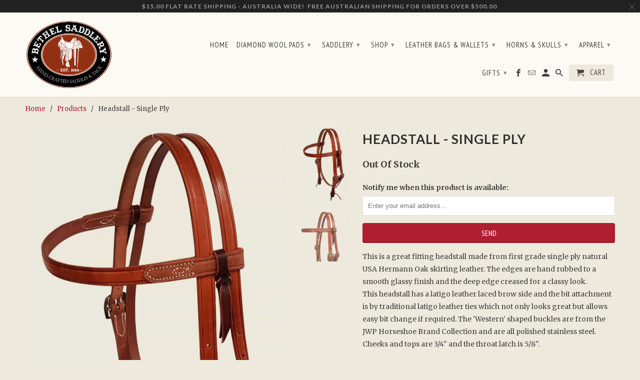

--- FILE ---
content_type: text/html; charset=utf-8
request_url: https://shop.bethelsaddlery.com.au/products/single-ply
body_size: 13827
content:
<!DOCTYPE html>
<!--[if lt IE 7 ]><html class="ie ie6" lang="en"> <![endif]-->
<!--[if IE 7 ]><html class="ie ie7" lang="en"> <![endif]-->
<!--[if IE 8 ]><html class="ie ie8" lang="en"> <![endif]-->
<!--[if IE 9 ]><html class="ie ie9" lang="en"> <![endif]-->
<!--[if (gte IE 10)|!(IE)]><!--><html lang="en"> <!--<![endif]-->
  <head>
    <meta charset="utf-8">
    <meta http-equiv="cleartype" content="on">
    <meta name="robots" content="index,follow">

    
    <title>Headstall - Single Ply - Bethel Saddlery</title>

    
      <meta name="description" content="This is a great fitting headstall made from first grade single ply natural USA Hermann Oak skirting leather. The edges are hand rubbed to a smooth glassy finish and the deep edge creased for a classy look. This headstall has a latigo leather laced brow side and the bit attachment is by traditional latigo leather ties w" />
    

    <!-- Custom Fonts -->
    
      <link href="//fonts.googleapis.com/css?family=.|Lato:light,normal,bold|Lato:light,normal,bold|PT+Sans+Narrow:light,normal,bold|Merriweather:light,normal,bold" rel="stylesheet" type="text/css" />
    

    

<meta name="author" content="Bethel Saddlery">
<meta property="og:url" content="https://shop.bethelsaddlery.com.au/products/single-ply">
<meta property="og:site_name" content="Bethel Saddlery">


  <meta property="og:type" content="product">
  <meta property="og:title" content="Headstall - Single Ply">
  
    <meta property="og:image" content="http://shop.bethelsaddlery.com.au/cdn/shop/products/bethel-saddlery-headstall-single-shaped-bkl-1_56da921e-6e79-482e-b5c8-a104f5b09d9e_600x.jpg?v=1539486963">
    <meta property="og:image:secure_url" content="https://shop.bethelsaddlery.com.au/cdn/shop/products/bethel-saddlery-headstall-single-shaped-bkl-1_56da921e-6e79-482e-b5c8-a104f5b09d9e_600x.jpg?v=1539486963">
    
  
    <meta property="og:image" content="http://shop.bethelsaddlery.com.au/cdn/shop/products/bethel-saddlery-headstall-single-shaped-bkl-2_a9e55072-b191-4d8c-8021-0727396d0484_600x.jpg?v=1539486963">
    <meta property="og:image:secure_url" content="https://shop.bethelsaddlery.com.au/cdn/shop/products/bethel-saddlery-headstall-single-shaped-bkl-2_a9e55072-b191-4d8c-8021-0727396d0484_600x.jpg?v=1539486963">
    
  
  <meta property="og:price:amount" content="230.00">
  <meta property="og:price:currency" content="AUD">


  <meta property="og:description" content="This is a great fitting headstall made from first grade single ply natural USA Hermann Oak skirting leather. The edges are hand rubbed to a smooth glassy finish and the deep edge creased for a classy look. This headstall has a latigo leather laced brow side and the bit attachment is by traditional latigo leather ties w">




<meta name="twitter:card" content="summary">

  <meta name="twitter:title" content="Headstall - Single Ply">
  <meta name="twitter:description" content="This is a great fitting headstall made from first grade single ply natural USA Hermann Oak skirting leather. The edges are hand rubbed to a smooth glassy finish and the deep edge creased for a classy look. This headstall has a latigo leather laced brow side and the bit attachment is by traditional latigo leather ties which not only looks great but allows easy bit change if required. The &#39;Western&#39; shaped buckles are from the JWP Horseshoe Brand Collection and are all polished stainless steel. Cheeks and tops are 3/4&quot; and the throat latch is 5/8&quot;.
 ">
  <meta name="twitter:image" content="https://shop.bethelsaddlery.com.au/cdn/shop/products/bethel-saddlery-headstall-single-shaped-bkl-1_56da921e-6e79-482e-b5c8-a104f5b09d9e_240x.jpg?v=1539486963">
  <meta name="twitter:image:width" content="240">
  <meta name="twitter:image:height" content="240">


    
    

    <!-- Mobile Specific Metas -->
    <meta name="HandheldFriendly" content="True">
    <meta name="MobileOptimized" content="320">
    <meta name="viewport" content="width=device-width,initial-scale=1">
    <meta name="theme-color" content="#ede9dd">

    <!-- Stylesheets for Retina 4.2.1 -->
    <link href="//shop.bethelsaddlery.com.au/cdn/shop/t/4/assets/styles.scss.css?v=132398007809814691571699578195" rel="stylesheet" type="text/css" media="all" />
    <!--[if lte IE 9]>
      <link href="//shop.bethelsaddlery.com.au/cdn/shop/t/4/assets/ie.css?v=16370617434440559491504849736" rel="stylesheet" type="text/css" media="all" />
    <![endif]-->

    
      <link rel="shortcut icon" type="image/x-icon" href="//shop.bethelsaddlery.com.au/cdn/shop/files/favicon-32x32_32x32.png?v=1613681956">
    

    <link rel="canonical" href="https://shop.bethelsaddlery.com.au/products/single-ply" />

    

    <script src="//shop.bethelsaddlery.com.au/cdn/shop/t/4/assets/app.js?v=108495359087964702231542637701" type="text/javascript"></script>
    <script>window.performance && window.performance.mark && window.performance.mark('shopify.content_for_header.start');</script><meta id="shopify-digital-wallet" name="shopify-digital-wallet" content="/23254681/digital_wallets/dialog">
<meta name="shopify-checkout-api-token" content="c6aecbfee1812123541464722dbca0df">
<link rel="alternate" type="application/json+oembed" href="https://shop.bethelsaddlery.com.au/products/single-ply.oembed">
<script async="async" src="/checkouts/internal/preloads.js?locale=en-AU"></script>
<link rel="preconnect" href="https://shop.app" crossorigin="anonymous">
<script async="async" src="https://shop.app/checkouts/internal/preloads.js?locale=en-AU&shop_id=23254681" crossorigin="anonymous"></script>
<script id="apple-pay-shop-capabilities" type="application/json">{"shopId":23254681,"countryCode":"AU","currencyCode":"AUD","merchantCapabilities":["supports3DS"],"merchantId":"gid:\/\/shopify\/Shop\/23254681","merchantName":"Bethel Saddlery","requiredBillingContactFields":["postalAddress","email","phone"],"requiredShippingContactFields":["postalAddress","email","phone"],"shippingType":"shipping","supportedNetworks":["visa","masterCard"],"total":{"type":"pending","label":"Bethel Saddlery","amount":"1.00"},"shopifyPaymentsEnabled":true,"supportsSubscriptions":true}</script>
<script id="shopify-features" type="application/json">{"accessToken":"c6aecbfee1812123541464722dbca0df","betas":["rich-media-storefront-analytics"],"domain":"shop.bethelsaddlery.com.au","predictiveSearch":true,"shopId":23254681,"locale":"en"}</script>
<script>var Shopify = Shopify || {};
Shopify.shop = "bethel-saddlery.myshopify.com";
Shopify.locale = "en";
Shopify.currency = {"active":"AUD","rate":"1.0"};
Shopify.country = "AU";
Shopify.theme = {"name":"Retina","id":1276870684,"schema_name":"Retina","schema_version":"4.2.1","theme_store_id":601,"role":"main"};
Shopify.theme.handle = "null";
Shopify.theme.style = {"id":null,"handle":null};
Shopify.cdnHost = "shop.bethelsaddlery.com.au/cdn";
Shopify.routes = Shopify.routes || {};
Shopify.routes.root = "/";</script>
<script type="module">!function(o){(o.Shopify=o.Shopify||{}).modules=!0}(window);</script>
<script>!function(o){function n(){var o=[];function n(){o.push(Array.prototype.slice.apply(arguments))}return n.q=o,n}var t=o.Shopify=o.Shopify||{};t.loadFeatures=n(),t.autoloadFeatures=n()}(window);</script>
<script>
  window.ShopifyPay = window.ShopifyPay || {};
  window.ShopifyPay.apiHost = "shop.app\/pay";
  window.ShopifyPay.redirectState = null;
</script>
<script id="shop-js-analytics" type="application/json">{"pageType":"product"}</script>
<script defer="defer" async type="module" src="//shop.bethelsaddlery.com.au/cdn/shopifycloud/shop-js/modules/v2/client.init-shop-cart-sync_Bc8-qrdt.en.esm.js"></script>
<script defer="defer" async type="module" src="//shop.bethelsaddlery.com.au/cdn/shopifycloud/shop-js/modules/v2/chunk.common_CmNk3qlo.esm.js"></script>
<script type="module">
  await import("//shop.bethelsaddlery.com.au/cdn/shopifycloud/shop-js/modules/v2/client.init-shop-cart-sync_Bc8-qrdt.en.esm.js");
await import("//shop.bethelsaddlery.com.au/cdn/shopifycloud/shop-js/modules/v2/chunk.common_CmNk3qlo.esm.js");

  window.Shopify.SignInWithShop?.initShopCartSync?.({"fedCMEnabled":true,"windoidEnabled":true});

</script>
<script>
  window.Shopify = window.Shopify || {};
  if (!window.Shopify.featureAssets) window.Shopify.featureAssets = {};
  window.Shopify.featureAssets['shop-js'] = {"shop-cart-sync":["modules/v2/client.shop-cart-sync_DOpY4EW0.en.esm.js","modules/v2/chunk.common_CmNk3qlo.esm.js"],"shop-button":["modules/v2/client.shop-button_CI-s0xGZ.en.esm.js","modules/v2/chunk.common_CmNk3qlo.esm.js"],"init-fed-cm":["modules/v2/client.init-fed-cm_D2vsy40D.en.esm.js","modules/v2/chunk.common_CmNk3qlo.esm.js"],"init-windoid":["modules/v2/client.init-windoid_CXNAd0Cm.en.esm.js","modules/v2/chunk.common_CmNk3qlo.esm.js"],"shop-toast-manager":["modules/v2/client.shop-toast-manager_Cx0C6may.en.esm.js","modules/v2/chunk.common_CmNk3qlo.esm.js"],"shop-cash-offers":["modules/v2/client.shop-cash-offers_CL9Nay2h.en.esm.js","modules/v2/chunk.common_CmNk3qlo.esm.js","modules/v2/chunk.modal_CvhjeixQ.esm.js"],"avatar":["modules/v2/client.avatar_BTnouDA3.en.esm.js"],"init-shop-email-lookup-coordinator":["modules/v2/client.init-shop-email-lookup-coordinator_B9mmbKi4.en.esm.js","modules/v2/chunk.common_CmNk3qlo.esm.js"],"init-shop-cart-sync":["modules/v2/client.init-shop-cart-sync_Bc8-qrdt.en.esm.js","modules/v2/chunk.common_CmNk3qlo.esm.js"],"pay-button":["modules/v2/client.pay-button_Bhm3077V.en.esm.js","modules/v2/chunk.common_CmNk3qlo.esm.js"],"init-customer-accounts-sign-up":["modules/v2/client.init-customer-accounts-sign-up_C7zhr03q.en.esm.js","modules/v2/client.shop-login-button_BbMx65lK.en.esm.js","modules/v2/chunk.common_CmNk3qlo.esm.js","modules/v2/chunk.modal_CvhjeixQ.esm.js"],"init-shop-for-new-customer-accounts":["modules/v2/client.init-shop-for-new-customer-accounts_rLbLSDTe.en.esm.js","modules/v2/client.shop-login-button_BbMx65lK.en.esm.js","modules/v2/chunk.common_CmNk3qlo.esm.js","modules/v2/chunk.modal_CvhjeixQ.esm.js"],"checkout-modal":["modules/v2/client.checkout-modal_Fp9GouFF.en.esm.js","modules/v2/chunk.common_CmNk3qlo.esm.js","modules/v2/chunk.modal_CvhjeixQ.esm.js"],"init-customer-accounts":["modules/v2/client.init-customer-accounts_DkVf8Jdu.en.esm.js","modules/v2/client.shop-login-button_BbMx65lK.en.esm.js","modules/v2/chunk.common_CmNk3qlo.esm.js","modules/v2/chunk.modal_CvhjeixQ.esm.js"],"shop-login-button":["modules/v2/client.shop-login-button_BbMx65lK.en.esm.js","modules/v2/chunk.common_CmNk3qlo.esm.js","modules/v2/chunk.modal_CvhjeixQ.esm.js"],"shop-login":["modules/v2/client.shop-login_B9KWmZaW.en.esm.js","modules/v2/chunk.common_CmNk3qlo.esm.js","modules/v2/chunk.modal_CvhjeixQ.esm.js"],"shop-follow-button":["modules/v2/client.shop-follow-button_B-omSWeu.en.esm.js","modules/v2/chunk.common_CmNk3qlo.esm.js","modules/v2/chunk.modal_CvhjeixQ.esm.js"],"lead-capture":["modules/v2/client.lead-capture_DZQFWrYz.en.esm.js","modules/v2/chunk.common_CmNk3qlo.esm.js","modules/v2/chunk.modal_CvhjeixQ.esm.js"],"payment-terms":["modules/v2/client.payment-terms_Bl_bs7GP.en.esm.js","modules/v2/chunk.common_CmNk3qlo.esm.js","modules/v2/chunk.modal_CvhjeixQ.esm.js"]};
</script>
<script id="__st">var __st={"a":23254681,"offset":36000,"reqid":"08f9732b-b85a-4838-9144-398225e1740d-1761992629","pageurl":"shop.bethelsaddlery.com.au\/products\/single-ply","u":"e9992ea73dac","p":"product","rtyp":"product","rid":1384537718884};</script>
<script>window.ShopifyPaypalV4VisibilityTracking = true;</script>
<script id="captcha-bootstrap">!function(){'use strict';const t='contact',e='account',n='new_comment',o=[[t,t],['blogs',n],['comments',n],[t,'customer']],c=[[e,'customer_login'],[e,'guest_login'],[e,'recover_customer_password'],[e,'create_customer']],r=t=>t.map((([t,e])=>`form[action*='/${t}']:not([data-nocaptcha='true']) input[name='form_type'][value='${e}']`)).join(','),a=t=>()=>t?[...document.querySelectorAll(t)].map((t=>t.form)):[];function s(){const t=[...o],e=r(t);return a(e)}const i='password',u='form_key',d=['recaptcha-v3-token','g-recaptcha-response','h-captcha-response',i],f=()=>{try{return window.sessionStorage}catch{return}},m='__shopify_v',_=t=>t.elements[u];function p(t,e,n=!1){try{const o=window.sessionStorage,c=JSON.parse(o.getItem(e)),{data:r}=function(t){const{data:e,action:n}=t;return t[m]||n?{data:e,action:n}:{data:t,action:n}}(c);for(const[e,n]of Object.entries(r))t.elements[e]&&(t.elements[e].value=n);n&&o.removeItem(e)}catch(o){console.error('form repopulation failed',{error:o})}}const l='form_type',E='cptcha';function T(t){t.dataset[E]=!0}const w=window,h=w.document,L='Shopify',v='ce_forms',y='captcha';let A=!1;((t,e)=>{const n=(g='f06e6c50-85a8-45c8-87d0-21a2b65856fe',I='https://cdn.shopify.com/shopifycloud/storefront-forms-hcaptcha/ce_storefront_forms_captcha_hcaptcha.v1.5.2.iife.js',D={infoText:'Protected by hCaptcha',privacyText:'Privacy',termsText:'Terms'},(t,e,n)=>{const o=w[L][v],c=o.bindForm;if(c)return c(t,g,e,D).then(n);var r;o.q.push([[t,g,e,D],n]),r=I,A||(h.body.append(Object.assign(h.createElement('script'),{id:'captcha-provider',async:!0,src:r})),A=!0)});var g,I,D;w[L]=w[L]||{},w[L][v]=w[L][v]||{},w[L][v].q=[],w[L][y]=w[L][y]||{},w[L][y].protect=function(t,e){n(t,void 0,e),T(t)},Object.freeze(w[L][y]),function(t,e,n,w,h,L){const[v,y,A,g]=function(t,e,n){const i=e?o:[],u=t?c:[],d=[...i,...u],f=r(d),m=r(i),_=r(d.filter((([t,e])=>n.includes(e))));return[a(f),a(m),a(_),s()]}(w,h,L),I=t=>{const e=t.target;return e instanceof HTMLFormElement?e:e&&e.form},D=t=>v().includes(t);t.addEventListener('submit',(t=>{const e=I(t);if(!e)return;const n=D(e)&&!e.dataset.hcaptchaBound&&!e.dataset.recaptchaBound,o=_(e),c=g().includes(e)&&(!o||!o.value);(n||c)&&t.preventDefault(),c&&!n&&(function(t){try{if(!f())return;!function(t){const e=f();if(!e)return;const n=_(t);if(!n)return;const o=n.value;o&&e.removeItem(o)}(t);const e=Array.from(Array(32),(()=>Math.random().toString(36)[2])).join('');!function(t,e){_(t)||t.append(Object.assign(document.createElement('input'),{type:'hidden',name:u})),t.elements[u].value=e}(t,e),function(t,e){const n=f();if(!n)return;const o=[...t.querySelectorAll(`input[type='${i}']`)].map((({name:t})=>t)),c=[...d,...o],r={};for(const[a,s]of new FormData(t).entries())c.includes(a)||(r[a]=s);n.setItem(e,JSON.stringify({[m]:1,action:t.action,data:r}))}(t,e)}catch(e){console.error('failed to persist form',e)}}(e),e.submit())}));const S=(t,e)=>{t&&!t.dataset[E]&&(n(t,e.some((e=>e===t))),T(t))};for(const o of['focusin','change'])t.addEventListener(o,(t=>{const e=I(t);D(e)&&S(e,y())}));const B=e.get('form_key'),M=e.get(l),P=B&&M;t.addEventListener('DOMContentLoaded',(()=>{const t=y();if(P)for(const e of t)e.elements[l].value===M&&p(e,B);[...new Set([...A(),...v().filter((t=>'true'===t.dataset.shopifyCaptcha))])].forEach((e=>S(e,t)))}))}(h,new URLSearchParams(w.location.search),n,t,e,['guest_login'])})(!0,!0)}();</script>
<script integrity="sha256-52AcMU7V7pcBOXWImdc/TAGTFKeNjmkeM1Pvks/DTgc=" data-source-attribution="shopify.loadfeatures" defer="defer" src="//shop.bethelsaddlery.com.au/cdn/shopifycloud/storefront/assets/storefront/load_feature-81c60534.js" crossorigin="anonymous"></script>
<script crossorigin="anonymous" defer="defer" src="//shop.bethelsaddlery.com.au/cdn/shopifycloud/storefront/assets/shopify_pay/storefront-65b4c6d7.js?v=20250812"></script>
<script data-source-attribution="shopify.dynamic_checkout.dynamic.init">var Shopify=Shopify||{};Shopify.PaymentButton=Shopify.PaymentButton||{isStorefrontPortableWallets:!0,init:function(){window.Shopify.PaymentButton.init=function(){};var t=document.createElement("script");t.src="https://shop.bethelsaddlery.com.au/cdn/shopifycloud/portable-wallets/latest/portable-wallets.en.js",t.type="module",document.head.appendChild(t)}};
</script>
<script data-source-attribution="shopify.dynamic_checkout.buyer_consent">
  function portableWalletsHideBuyerConsent(e){var t=document.getElementById("shopify-buyer-consent"),n=document.getElementById("shopify-subscription-policy-button");t&&n&&(t.classList.add("hidden"),t.setAttribute("aria-hidden","true"),n.removeEventListener("click",e))}function portableWalletsShowBuyerConsent(e){var t=document.getElementById("shopify-buyer-consent"),n=document.getElementById("shopify-subscription-policy-button");t&&n&&(t.classList.remove("hidden"),t.removeAttribute("aria-hidden"),n.addEventListener("click",e))}window.Shopify?.PaymentButton&&(window.Shopify.PaymentButton.hideBuyerConsent=portableWalletsHideBuyerConsent,window.Shopify.PaymentButton.showBuyerConsent=portableWalletsShowBuyerConsent);
</script>
<script data-source-attribution="shopify.dynamic_checkout.cart.bootstrap">document.addEventListener("DOMContentLoaded",(function(){function t(){return document.querySelector("shopify-accelerated-checkout-cart, shopify-accelerated-checkout")}if(t())Shopify.PaymentButton.init();else{new MutationObserver((function(e,n){t()&&(Shopify.PaymentButton.init(),n.disconnect())})).observe(document.body,{childList:!0,subtree:!0})}}));
</script>
<link id="shopify-accelerated-checkout-styles" rel="stylesheet" media="screen" href="https://shop.bethelsaddlery.com.au/cdn/shopifycloud/portable-wallets/latest/accelerated-checkout-backwards-compat.css" crossorigin="anonymous">
<style id="shopify-accelerated-checkout-cart">
        #shopify-buyer-consent {
  margin-top: 1em;
  display: inline-block;
  width: 100%;
}

#shopify-buyer-consent.hidden {
  display: none;
}

#shopify-subscription-policy-button {
  background: none;
  border: none;
  padding: 0;
  text-decoration: underline;
  font-size: inherit;
  cursor: pointer;
}

#shopify-subscription-policy-button::before {
  box-shadow: none;
}

      </style>

<script>window.performance && window.performance.mark && window.performance.mark('shopify.content_for_header.end');</script>
  <link href="https://monorail-edge.shopifysvc.com" rel="dns-prefetch">
<script>(function(){if ("sendBeacon" in navigator && "performance" in window) {try {var session_token_from_headers = performance.getEntriesByType('navigation')[0].serverTiming.find(x => x.name == '_s').description;} catch {var session_token_from_headers = undefined;}var session_cookie_matches = document.cookie.match(/_shopify_s=([^;]*)/);var session_token_from_cookie = session_cookie_matches && session_cookie_matches.length === 2 ? session_cookie_matches[1] : "";var session_token = session_token_from_headers || session_token_from_cookie || "";function handle_abandonment_event(e) {var entries = performance.getEntries().filter(function(entry) {return /monorail-edge.shopifysvc.com/.test(entry.name);});if (!window.abandonment_tracked && entries.length === 0) {window.abandonment_tracked = true;var currentMs = Date.now();var navigation_start = performance.timing.navigationStart;var payload = {shop_id: 23254681,url: window.location.href,navigation_start,duration: currentMs - navigation_start,session_token,page_type: "product"};window.navigator.sendBeacon("https://monorail-edge.shopifysvc.com/v1/produce", JSON.stringify({schema_id: "online_store_buyer_site_abandonment/1.1",payload: payload,metadata: {event_created_at_ms: currentMs,event_sent_at_ms: currentMs}}));}}window.addEventListener('pagehide', handle_abandonment_event);}}());</script>
<script id="web-pixels-manager-setup">(function e(e,d,r,n,o){if(void 0===o&&(o={}),!Boolean(null===(a=null===(i=window.Shopify)||void 0===i?void 0:i.analytics)||void 0===a?void 0:a.replayQueue)){var i,a;window.Shopify=window.Shopify||{};var t=window.Shopify;t.analytics=t.analytics||{};var s=t.analytics;s.replayQueue=[],s.publish=function(e,d,r){return s.replayQueue.push([e,d,r]),!0};try{self.performance.mark("wpm:start")}catch(e){}var l=function(){var e={modern:/Edge?\/(1{2}[4-9]|1[2-9]\d|[2-9]\d{2}|\d{4,})\.\d+(\.\d+|)|Firefox\/(1{2}[4-9]|1[2-9]\d|[2-9]\d{2}|\d{4,})\.\d+(\.\d+|)|Chrom(ium|e)\/(9{2}|\d{3,})\.\d+(\.\d+|)|(Maci|X1{2}).+ Version\/(15\.\d+|(1[6-9]|[2-9]\d|\d{3,})\.\d+)([,.]\d+|)( \(\w+\)|)( Mobile\/\w+|) Safari\/|Chrome.+OPR\/(9{2}|\d{3,})\.\d+\.\d+|(CPU[ +]OS|iPhone[ +]OS|CPU[ +]iPhone|CPU IPhone OS|CPU iPad OS)[ +]+(15[._]\d+|(1[6-9]|[2-9]\d|\d{3,})[._]\d+)([._]\d+|)|Android:?[ /-](13[3-9]|1[4-9]\d|[2-9]\d{2}|\d{4,})(\.\d+|)(\.\d+|)|Android.+Firefox\/(13[5-9]|1[4-9]\d|[2-9]\d{2}|\d{4,})\.\d+(\.\d+|)|Android.+Chrom(ium|e)\/(13[3-9]|1[4-9]\d|[2-9]\d{2}|\d{4,})\.\d+(\.\d+|)|SamsungBrowser\/([2-9]\d|\d{3,})\.\d+/,legacy:/Edge?\/(1[6-9]|[2-9]\d|\d{3,})\.\d+(\.\d+|)|Firefox\/(5[4-9]|[6-9]\d|\d{3,})\.\d+(\.\d+|)|Chrom(ium|e)\/(5[1-9]|[6-9]\d|\d{3,})\.\d+(\.\d+|)([\d.]+$|.*Safari\/(?![\d.]+ Edge\/[\d.]+$))|(Maci|X1{2}).+ Version\/(10\.\d+|(1[1-9]|[2-9]\d|\d{3,})\.\d+)([,.]\d+|)( \(\w+\)|)( Mobile\/\w+|) Safari\/|Chrome.+OPR\/(3[89]|[4-9]\d|\d{3,})\.\d+\.\d+|(CPU[ +]OS|iPhone[ +]OS|CPU[ +]iPhone|CPU IPhone OS|CPU iPad OS)[ +]+(10[._]\d+|(1[1-9]|[2-9]\d|\d{3,})[._]\d+)([._]\d+|)|Android:?[ /-](13[3-9]|1[4-9]\d|[2-9]\d{2}|\d{4,})(\.\d+|)(\.\d+|)|Mobile Safari.+OPR\/([89]\d|\d{3,})\.\d+\.\d+|Android.+Firefox\/(13[5-9]|1[4-9]\d|[2-9]\d{2}|\d{4,})\.\d+(\.\d+|)|Android.+Chrom(ium|e)\/(13[3-9]|1[4-9]\d|[2-9]\d{2}|\d{4,})\.\d+(\.\d+|)|Android.+(UC? ?Browser|UCWEB|U3)[ /]?(15\.([5-9]|\d{2,})|(1[6-9]|[2-9]\d|\d{3,})\.\d+)\.\d+|SamsungBrowser\/(5\.\d+|([6-9]|\d{2,})\.\d+)|Android.+MQ{2}Browser\/(14(\.(9|\d{2,})|)|(1[5-9]|[2-9]\d|\d{3,})(\.\d+|))(\.\d+|)|K[Aa][Ii]OS\/(3\.\d+|([4-9]|\d{2,})\.\d+)(\.\d+|)/},d=e.modern,r=e.legacy,n=navigator.userAgent;return n.match(d)?"modern":n.match(r)?"legacy":"unknown"}(),u="modern"===l?"modern":"legacy",c=(null!=n?n:{modern:"",legacy:""})[u],f=function(e){return[e.baseUrl,"/wpm","/b",e.hashVersion,"modern"===e.buildTarget?"m":"l",".js"].join("")}({baseUrl:d,hashVersion:r,buildTarget:u}),m=function(e){var d=e.version,r=e.bundleTarget,n=e.surface,o=e.pageUrl,i=e.monorailEndpoint;return{emit:function(e){var a=e.status,t=e.errorMsg,s=(new Date).getTime(),l=JSON.stringify({metadata:{event_sent_at_ms:s},events:[{schema_id:"web_pixels_manager_load/3.1",payload:{version:d,bundle_target:r,page_url:o,status:a,surface:n,error_msg:t},metadata:{event_created_at_ms:s}}]});if(!i)return console&&console.warn&&console.warn("[Web Pixels Manager] No Monorail endpoint provided, skipping logging."),!1;try{return self.navigator.sendBeacon.bind(self.navigator)(i,l)}catch(e){}var u=new XMLHttpRequest;try{return u.open("POST",i,!0),u.setRequestHeader("Content-Type","text/plain"),u.send(l),!0}catch(e){return console&&console.warn&&console.warn("[Web Pixels Manager] Got an unhandled error while logging to Monorail."),!1}}}}({version:r,bundleTarget:l,surface:e.surface,pageUrl:self.location.href,monorailEndpoint:e.monorailEndpoint});try{o.browserTarget=l,function(e){var d=e.src,r=e.async,n=void 0===r||r,o=e.onload,i=e.onerror,a=e.sri,t=e.scriptDataAttributes,s=void 0===t?{}:t,l=document.createElement("script"),u=document.querySelector("head"),c=document.querySelector("body");if(l.async=n,l.src=d,a&&(l.integrity=a,l.crossOrigin="anonymous"),s)for(var f in s)if(Object.prototype.hasOwnProperty.call(s,f))try{l.dataset[f]=s[f]}catch(e){}if(o&&l.addEventListener("load",o),i&&l.addEventListener("error",i),u)u.appendChild(l);else{if(!c)throw new Error("Did not find a head or body element to append the script");c.appendChild(l)}}({src:f,async:!0,onload:function(){if(!function(){var e,d;return Boolean(null===(d=null===(e=window.Shopify)||void 0===e?void 0:e.analytics)||void 0===d?void 0:d.initialized)}()){var d=window.webPixelsManager.init(e)||void 0;if(d){var r=window.Shopify.analytics;r.replayQueue.forEach((function(e){var r=e[0],n=e[1],o=e[2];d.publishCustomEvent(r,n,o)})),r.replayQueue=[],r.publish=d.publishCustomEvent,r.visitor=d.visitor,r.initialized=!0}}},onerror:function(){return m.emit({status:"failed",errorMsg:"".concat(f," has failed to load")})},sri:function(e){var d=/^sha384-[A-Za-z0-9+/=]+$/;return"string"==typeof e&&d.test(e)}(c)?c:"",scriptDataAttributes:o}),m.emit({status:"loading"})}catch(e){m.emit({status:"failed",errorMsg:(null==e?void 0:e.message)||"Unknown error"})}}})({shopId: 23254681,storefrontBaseUrl: "https://shop.bethelsaddlery.com.au",extensionsBaseUrl: "https://extensions.shopifycdn.com/cdn/shopifycloud/web-pixels-manager",monorailEndpoint: "https://monorail-edge.shopifysvc.com/unstable/produce_batch",surface: "storefront-renderer",enabledBetaFlags: ["2dca8a86"],webPixelsConfigList: [{"id":"shopify-app-pixel","configuration":"{}","eventPayloadVersion":"v1","runtimeContext":"STRICT","scriptVersion":"0450","apiClientId":"shopify-pixel","type":"APP","privacyPurposes":["ANALYTICS","MARKETING"]},{"id":"shopify-custom-pixel","eventPayloadVersion":"v1","runtimeContext":"LAX","scriptVersion":"0450","apiClientId":"shopify-pixel","type":"CUSTOM","privacyPurposes":["ANALYTICS","MARKETING"]}],isMerchantRequest: false,initData: {"shop":{"name":"Bethel Saddlery","paymentSettings":{"currencyCode":"AUD"},"myshopifyDomain":"bethel-saddlery.myshopify.com","countryCode":"AU","storefrontUrl":"https:\/\/shop.bethelsaddlery.com.au"},"customer":null,"cart":null,"checkout":null,"productVariants":[{"price":{"amount":230.0,"currencyCode":"AUD"},"product":{"title":"Headstall - Single Ply","vendor":"Bethel Saddlery","id":"1384537718884","untranslatedTitle":"Headstall - Single Ply","url":"\/products\/single-ply","type":"Headstalls"},"id":"12402462064740","image":{"src":"\/\/shop.bethelsaddlery.com.au\/cdn\/shop\/products\/bethel-saddlery-headstall-single-shaped-bkl-1_56da921e-6e79-482e-b5c8-a104f5b09d9e.jpg?v=1539486963"},"sku":"HS-SW-L","title":"Default Title","untranslatedTitle":"Default Title"}],"purchasingCompany":null},},"https://shop.bethelsaddlery.com.au/cdn","5303c62bw494ab25dp0d72f2dcm48e21f5a",{"modern":"","legacy":""},{"shopId":"23254681","storefrontBaseUrl":"https:\/\/shop.bethelsaddlery.com.au","extensionBaseUrl":"https:\/\/extensions.shopifycdn.com\/cdn\/shopifycloud\/web-pixels-manager","surface":"storefront-renderer","enabledBetaFlags":"[\"2dca8a86\"]","isMerchantRequest":"false","hashVersion":"5303c62bw494ab25dp0d72f2dcm48e21f5a","publish":"custom","events":"[[\"page_viewed\",{}],[\"product_viewed\",{\"productVariant\":{\"price\":{\"amount\":230.0,\"currencyCode\":\"AUD\"},\"product\":{\"title\":\"Headstall - Single Ply\",\"vendor\":\"Bethel Saddlery\",\"id\":\"1384537718884\",\"untranslatedTitle\":\"Headstall - Single Ply\",\"url\":\"\/products\/single-ply\",\"type\":\"Headstalls\"},\"id\":\"12402462064740\",\"image\":{\"src\":\"\/\/shop.bethelsaddlery.com.au\/cdn\/shop\/products\/bethel-saddlery-headstall-single-shaped-bkl-1_56da921e-6e79-482e-b5c8-a104f5b09d9e.jpg?v=1539486963\"},\"sku\":\"HS-SW-L\",\"title\":\"Default Title\",\"untranslatedTitle\":\"Default Title\"}}]]"});</script><script>
  window.ShopifyAnalytics = window.ShopifyAnalytics || {};
  window.ShopifyAnalytics.meta = window.ShopifyAnalytics.meta || {};
  window.ShopifyAnalytics.meta.currency = 'AUD';
  var meta = {"product":{"id":1384537718884,"gid":"gid:\/\/shopify\/Product\/1384537718884","vendor":"Bethel Saddlery","type":"Headstalls","variants":[{"id":12402462064740,"price":23000,"name":"Headstall - Single Ply","public_title":null,"sku":"HS-SW-L"}],"remote":false},"page":{"pageType":"product","resourceType":"product","resourceId":1384537718884}};
  for (var attr in meta) {
    window.ShopifyAnalytics.meta[attr] = meta[attr];
  }
</script>
<script class="analytics">
  (function () {
    var customDocumentWrite = function(content) {
      var jquery = null;

      if (window.jQuery) {
        jquery = window.jQuery;
      } else if (window.Checkout && window.Checkout.$) {
        jquery = window.Checkout.$;
      }

      if (jquery) {
        jquery('body').append(content);
      }
    };

    var hasLoggedConversion = function(token) {
      if (token) {
        return document.cookie.indexOf('loggedConversion=' + token) !== -1;
      }
      return false;
    }

    var setCookieIfConversion = function(token) {
      if (token) {
        var twoMonthsFromNow = new Date(Date.now());
        twoMonthsFromNow.setMonth(twoMonthsFromNow.getMonth() + 2);

        document.cookie = 'loggedConversion=' + token + '; expires=' + twoMonthsFromNow;
      }
    }

    var trekkie = window.ShopifyAnalytics.lib = window.trekkie = window.trekkie || [];
    if (trekkie.integrations) {
      return;
    }
    trekkie.methods = [
      'identify',
      'page',
      'ready',
      'track',
      'trackForm',
      'trackLink'
    ];
    trekkie.factory = function(method) {
      return function() {
        var args = Array.prototype.slice.call(arguments);
        args.unshift(method);
        trekkie.push(args);
        return trekkie;
      };
    };
    for (var i = 0; i < trekkie.methods.length; i++) {
      var key = trekkie.methods[i];
      trekkie[key] = trekkie.factory(key);
    }
    trekkie.load = function(config) {
      trekkie.config = config || {};
      trekkie.config.initialDocumentCookie = document.cookie;
      var first = document.getElementsByTagName('script')[0];
      var script = document.createElement('script');
      script.type = 'text/javascript';
      script.onerror = function(e) {
        var scriptFallback = document.createElement('script');
        scriptFallback.type = 'text/javascript';
        scriptFallback.onerror = function(error) {
                var Monorail = {
      produce: function produce(monorailDomain, schemaId, payload) {
        var currentMs = new Date().getTime();
        var event = {
          schema_id: schemaId,
          payload: payload,
          metadata: {
            event_created_at_ms: currentMs,
            event_sent_at_ms: currentMs
          }
        };
        return Monorail.sendRequest("https://" + monorailDomain + "/v1/produce", JSON.stringify(event));
      },
      sendRequest: function sendRequest(endpointUrl, payload) {
        // Try the sendBeacon API
        if (window && window.navigator && typeof window.navigator.sendBeacon === 'function' && typeof window.Blob === 'function' && !Monorail.isIos12()) {
          var blobData = new window.Blob([payload], {
            type: 'text/plain'
          });

          if (window.navigator.sendBeacon(endpointUrl, blobData)) {
            return true;
          } // sendBeacon was not successful

        } // XHR beacon

        var xhr = new XMLHttpRequest();

        try {
          xhr.open('POST', endpointUrl);
          xhr.setRequestHeader('Content-Type', 'text/plain');
          xhr.send(payload);
        } catch (e) {
          console.log(e);
        }

        return false;
      },
      isIos12: function isIos12() {
        return window.navigator.userAgent.lastIndexOf('iPhone; CPU iPhone OS 12_') !== -1 || window.navigator.userAgent.lastIndexOf('iPad; CPU OS 12_') !== -1;
      }
    };
    Monorail.produce('monorail-edge.shopifysvc.com',
      'trekkie_storefront_load_errors/1.1',
      {shop_id: 23254681,
      theme_id: 1276870684,
      app_name: "storefront",
      context_url: window.location.href,
      source_url: "//shop.bethelsaddlery.com.au/cdn/s/trekkie.storefront.5ad93876886aa0a32f5bade9f25632a26c6f183a.min.js"});

        };
        scriptFallback.async = true;
        scriptFallback.src = '//shop.bethelsaddlery.com.au/cdn/s/trekkie.storefront.5ad93876886aa0a32f5bade9f25632a26c6f183a.min.js';
        first.parentNode.insertBefore(scriptFallback, first);
      };
      script.async = true;
      script.src = '//shop.bethelsaddlery.com.au/cdn/s/trekkie.storefront.5ad93876886aa0a32f5bade9f25632a26c6f183a.min.js';
      first.parentNode.insertBefore(script, first);
    };
    trekkie.load(
      {"Trekkie":{"appName":"storefront","development":false,"defaultAttributes":{"shopId":23254681,"isMerchantRequest":null,"themeId":1276870684,"themeCityHash":"11199255581224712039","contentLanguage":"en","currency":"AUD","eventMetadataId":"da08d235-6dd5-4863-8ae1-50b88347645d"},"isServerSideCookieWritingEnabled":true,"monorailRegion":"shop_domain","enabledBetaFlags":["f0df213a"]},"Session Attribution":{},"S2S":{"facebookCapiEnabled":false,"source":"trekkie-storefront-renderer","apiClientId":580111}}
    );

    var loaded = false;
    trekkie.ready(function() {
      if (loaded) return;
      loaded = true;

      window.ShopifyAnalytics.lib = window.trekkie;

      var originalDocumentWrite = document.write;
      document.write = customDocumentWrite;
      try { window.ShopifyAnalytics.merchantGoogleAnalytics.call(this); } catch(error) {};
      document.write = originalDocumentWrite;

      window.ShopifyAnalytics.lib.page(null,{"pageType":"product","resourceType":"product","resourceId":1384537718884,"shopifyEmitted":true});

      var match = window.location.pathname.match(/checkouts\/(.+)\/(thank_you|post_purchase)/)
      var token = match? match[1]: undefined;
      if (!hasLoggedConversion(token)) {
        setCookieIfConversion(token);
        window.ShopifyAnalytics.lib.track("Viewed Product",{"currency":"AUD","variantId":12402462064740,"productId":1384537718884,"productGid":"gid:\/\/shopify\/Product\/1384537718884","name":"Headstall - Single Ply","price":"230.00","sku":"HS-SW-L","brand":"Bethel Saddlery","variant":null,"category":"Headstalls","nonInteraction":true,"remote":false},undefined,undefined,{"shopifyEmitted":true});
      window.ShopifyAnalytics.lib.track("monorail:\/\/trekkie_storefront_viewed_product\/1.1",{"currency":"AUD","variantId":12402462064740,"productId":1384537718884,"productGid":"gid:\/\/shopify\/Product\/1384537718884","name":"Headstall - Single Ply","price":"230.00","sku":"HS-SW-L","brand":"Bethel Saddlery","variant":null,"category":"Headstalls","nonInteraction":true,"remote":false,"referer":"https:\/\/shop.bethelsaddlery.com.au\/products\/single-ply"});
      }
    });


        var eventsListenerScript = document.createElement('script');
        eventsListenerScript.async = true;
        eventsListenerScript.src = "//shop.bethelsaddlery.com.au/cdn/shopifycloud/storefront/assets/shop_events_listener-b8f524ab.js";
        document.getElementsByTagName('head')[0].appendChild(eventsListenerScript);

})();</script>
<script
  defer
  src="https://shop.bethelsaddlery.com.au/cdn/shopifycloud/perf-kit/shopify-perf-kit-2.1.1.min.js"
  data-application="storefront-renderer"
  data-shop-id="23254681"
  data-render-region="gcp-us-central1"
  data-page-type="product"
  data-theme-instance-id="1276870684"
  data-theme-name="Retina"
  data-theme-version="4.2.1"
  data-monorail-region="shop_domain"
  data-resource-timing-sampling-rate="10"
  data-shs="true"
  data-shs-beacon="true"
  data-shs-export-with-fetch="true"
  data-shs-logs-sample-rate="1"
></script>
</head>
  
  <body class="product ">
    <div id="content_wrapper">

      <div id="shopify-section-header" class="shopify-section header-section">
  <div class="promo_banner_mobile">
    <p><strong>$15.00 flat rate shipping - Australia wide!&nbsp; Free Australian shipping for orders over $500.00&nbsp;</strong></p>
    <div class="icon-close"></div>
  </div>


<div id="header" class="mm-fixed-top Fixed mobile-header" data-search-enabled="true">
  <a href="#nav" class="icon-menu"> <span>Menu</span></a>
  <a href="#cart" class="icon-cart right"> <span>Cart</span></a>
</div>

<div class="hidden">
  <div id="nav">
    <ul>
      
        
          <li ><a href="/">Home</a></li>
        
      
        
          <li >
            
              <a href="/pages/diamond-wool-saddle-pads">Diamond Wool Pads</a>
            
            <ul>
              
                
                  <li ><a href="/collections/fleece-lined-pads">Fleece Pads</a></li>
                
              
                
                  <li ><a href="/collections/contoured-endurance-square-and-round-pads">Contoured Endurance Pads</a></li>
                
              
                
                  <li ><a href="/collections/contoured-relief-shim-pads">Relief Shim Pads</a></li>
                
              
                
                  <li ><a href="/collections/square-ranch-pads">Ranch Pads</a></li>
                
              
                
                  <li ><a href="/collections/felt-pads">Premium Felt Pads</a></li>
                
              
                
                  <li ><a href="/collections/round-skirt-pads">Round Pads</a></li>
                
              
                
                  <li ><a href="/collections/show-pads">Show Pads</a></li>
                
              
            </ul>
          </li>
        
      
        
          <li >
            
              <a href="/pages/saddlery-tack">Saddlery</a>
            
            <ul>
              
                
                  <li ><a href="/collections/belts-pouches">Belts & Pouches</a></li>
                
              
                
                  <li ><a href="/collections/spur-straps">Spur Straps</a></li>
                
              
                
                  <li ><a href="/collections/headstalls-reins">Headstalls & Reins</a></li>
                
              
                
                  <li ><a href="/collections/breast-collars-martingales">Breast Collars & Martingales</a></li>
                
              
                
                  <li ><a href="/collections/cinches-latigos">Cinches & Latigos</a></li>
                
              
                
                  <li ><a href="/collections/hobbles">Hobbles</a></li>
                
              
                
                  <li ><a href="/collections/tack">More Gear</a></li>
                
              
            </ul>
          </li>
        
      
        
          <li >
            
              <a href="/pages/bethel-saddlery">Shop</a>
            
            <ul>
              
                
                  <li ><a href="/collections/ropes">Ropes</a></li>
                
              
                
                  <li ><a href="/collections/stirrups">Stirrups</a></li>
                
              
                
                  <li ><a href="/collections/horns-skulls">Horns & Skulls</a></li>
                
              
                
                  <li ><a href="/collections/cowhide-rugs">Cowhide Rugs</a></li>
                
              
                
                  <li ><a href="/collections/saddles-for-sale">Saddles For Sale</a></li>
                
              
                
                  <li ><a href="/collections/pocket-knives">Pocket Knives & Pouches</a></li>
                
              
                
                  <li ><a href="/collections/promotional-products">Other Good Stuff</a></li>
                
              
            </ul>
          </li>
        
      
        
          <li >
            
              <a href="/pages/leather-bags-and-wallets">Leather Bags & Wallets</a>
            
            <ul>
              
                
                  <li ><a href="/collections/oran-leather-rugged-hide">Rugged Hide Australia</a></li>
                
              
                
                  <li ><a href="/collections/brigalow-leather">Brigalow Leather</a></li>
                
              
            </ul>
          </li>
        
      
        
          <li >
            
              <a href="/collections/horns-skulls">Horns & Skulls</a>
            
            <ul>
              
                
                  <li ><a href="/collections/horns-skulls">Horns and Skulls</a></li>
                
              
            </ul>
          </li>
        
      
        
          <li >
            
              <a href="/pages/bethel-saddlery">Apparel</a>
            
            <ul>
              
                
                  <li ><a href="/collections/promotional-products">Caps</a></li>
                
              
            </ul>
          </li>
        
      
        
          <li >
            
              <a href="/collections/gifts">Gifts</a>
            
            <ul>
              
                
                  <li ><a href="/collections/mugs-cups">Mugs & Cups</a></li>
                
              
                
                  <li ><a href="/collections/plush-toys">Plush Toys</a></li>
                
              
            </ul>
          </li>
        
      
      
        
          <li>
            <a href="https://shop.bethelsaddlery.com.au/customer_authentication/redirect?locale=en&amp;region_country=AU" id="customer_login_link">My Account</a>
          </li>
        
      
      
    </ul>
  </div>

  <form action="/checkout" method="post" id="cart">
    <ul data-money-format="${{amount}}" data-shop-currency="AUD" data-shop-name="Bethel Saddlery">
      <li class="mm-subtitle"><a class="mm-subclose continue" href="#cart">Continue Shopping</a></li>

      
        <li class="mm-label empty_cart"><a href="/cart">Your Cart is Empty</a></li>
      
    </ul>
  </form>
</div>


<div class="header default-header mm-fixed-top Fixed behind-menu--true header_bar js-no-change">
  
    <div class="promo_banner">
      <p><strong>$15.00 flat rate shipping - Australia wide!&nbsp; Free Australian shipping for orders over $500.00&nbsp;</strong></p>
      <div class="icon-close"></div>
    </div>
  

  <div class="container">
    <div class="four columns logo ">
      <a href="https://shop.bethelsaddlery.com.au" title="Bethel Saddlery">
        
          <img src="//shop.bethelsaddlery.com.au/cdn/shop/files/bethel_saddlery_logo_300p_280x@2x.png?v=1613681486" alt="Bethel Saddlery" class="primary_logo" />

          
        
      </a>
    </div>

    <div class="twelve columns nav mobile_hidden">
      <ul class="menu">
        
          
            <li><a href="/" class="top-link ">Home</a></li>
          
        
          

            
            
            
            

            <li><a href="/pages/diamond-wool-saddle-pads" class="sub-menu  ">Diamond Wool Pads
              <span class="arrow">▾</span></a>
              <div class="dropdown ">
                <ul>
                  
                  
                  
                    
                    <li><a href="/collections/fleece-lined-pads">Fleece Pads</a></li>
                    

                    
                  
                    
                    <li><a href="/collections/contoured-endurance-square-and-round-pads">Contoured Endurance Pads</a></li>
                    

                    
                  
                    
                    <li><a href="/collections/contoured-relief-shim-pads">Relief Shim Pads</a></li>
                    

                    
                  
                    
                    <li><a href="/collections/square-ranch-pads">Ranch Pads</a></li>
                    

                    
                  
                    
                    <li><a href="/collections/felt-pads">Premium Felt Pads</a></li>
                    

                    
                  
                    
                    <li><a href="/collections/round-skirt-pads">Round Pads</a></li>
                    

                    
                  
                    
                    <li><a href="/collections/show-pads">Show Pads</a></li>
                    

                    
                  
                </ul>
              </div>
            </li>
          
        
          

            
            
            
            

            <li><a href="/pages/saddlery-tack" class="sub-menu  ">Saddlery
              <span class="arrow">▾</span></a>
              <div class="dropdown ">
                <ul>
                  
                  
                  
                    
                    <li><a href="/collections/belts-pouches">Belts & Pouches</a></li>
                    

                    
                  
                    
                    <li><a href="/collections/spur-straps">Spur Straps</a></li>
                    

                    
                  
                    
                    <li><a href="/collections/headstalls-reins">Headstalls & Reins</a></li>
                    

                    
                  
                    
                    <li><a href="/collections/breast-collars-martingales">Breast Collars & Martingales</a></li>
                    

                    
                  
                    
                    <li><a href="/collections/cinches-latigos">Cinches & Latigos</a></li>
                    

                    
                  
                    
                    <li><a href="/collections/hobbles">Hobbles</a></li>
                    

                    
                  
                    
                    <li><a href="/collections/tack">More Gear</a></li>
                    

                    
                  
                </ul>
              </div>
            </li>
          
        
          

            
            
            
            

            <li><a href="/pages/bethel-saddlery" class="sub-menu  ">Shop
              <span class="arrow">▾</span></a>
              <div class="dropdown ">
                <ul>
                  
                  
                  
                    
                    <li><a href="/collections/ropes">Ropes</a></li>
                    

                    
                  
                    
                    <li><a href="/collections/stirrups">Stirrups</a></li>
                    

                    
                  
                    
                    <li><a href="/collections/horns-skulls">Horns & Skulls</a></li>
                    

                    
                  
                    
                    <li><a href="/collections/cowhide-rugs">Cowhide Rugs</a></li>
                    

                    
                  
                    
                    <li><a href="/collections/saddles-for-sale">Saddles For Sale</a></li>
                    

                    
                  
                    
                    <li><a href="/collections/pocket-knives">Pocket Knives & Pouches</a></li>
                    

                    
                  
                    
                    <li><a href="/collections/promotional-products">Other Good Stuff</a></li>
                    

                    
                  
                </ul>
              </div>
            </li>
          
        
          

            
            
            
            

            <li><a href="/pages/leather-bags-and-wallets" class="sub-menu  ">Leather Bags & Wallets
              <span class="arrow">▾</span></a>
              <div class="dropdown ">
                <ul>
                  
                  
                  
                    
                    <li><a href="/collections/oran-leather-rugged-hide">Rugged Hide Australia</a></li>
                    

                    
                  
                    
                    <li><a href="/collections/brigalow-leather">Brigalow Leather</a></li>
                    

                    
                  
                </ul>
              </div>
            </li>
          
        
          

            
            
            
            

            <li><a href="/collections/horns-skulls" class="sub-menu  ">Horns & Skulls
              <span class="arrow">▾</span></a>
              <div class="dropdown ">
                <ul>
                  
                  
                  
                    
                    <li><a href="/collections/horns-skulls">Horns and Skulls</a></li>
                    

                    
                  
                </ul>
              </div>
            </li>
          
        
          

            
            
            
            

            <li><a href="/pages/bethel-saddlery" class="sub-menu  ">Apparel
              <span class="arrow">▾</span></a>
              <div class="dropdown ">
                <ul>
                  
                  
                  
                    
                    <li><a href="/collections/promotional-products">Caps</a></li>
                    

                    
                  
                </ul>
              </div>
            </li>
          
        
          

            
            
            
            

            <li><a href="/collections/gifts" class="sub-menu  ">Gifts
              <span class="arrow">▾</span></a>
              <div class="dropdown ">
                <ul>
                  
                  
                  
                    
                    <li><a href="/collections/mugs-cups">Mugs & Cups</a></li>
                    

                    
                  
                    
                    <li><a href="/collections/plush-toys">Plush Toys</a></li>
                    

                    
                  
                </ul>
              </div>
            </li>
          
        

        
          <span class="js-social-icons">
            


  <li class="facebook"><a href="http://www.facebook.com/bethelsaddlery" title="Bethel Saddlery on Facebook" rel="me" target="_blank"><span class="icon-facebook"></span></a></li>





















  <li class="email"><a href="mailto:info@bethelsaddlery.com.au" title="Email Bethel Saddlery" rel="me" target="_blank"><span class="icon-email"></span></a></li>


          </span>
        

        
          <li>
            <a href="/account" title="My Account " class="icon-account"></a>
          </li>
        
        
          <li>
            <a href="/search" title="Search" class="icon-search" id="search-toggle"></a>
          </li>
        
        
        <li>
          <a href="#cart" class="icon-cart cart-button"> <span>Cart</span></a>
        </li>
      </ul>
    </div>
  </div>
</div>

<div class="container mobile_logo">
  <div class="logo">
    <a href="https://shop.bethelsaddlery.com.au" title="Bethel Saddlery">
      
        <img src="//shop.bethelsaddlery.com.au/cdn/shop/files/bethel_saddlery_logo_300p_280x@2x.png?v=1613681486" alt="Bethel Saddlery" />
      
    </a>
  </div>
</div>

<style>
  div.content.container {
    padding: 185px 0px 0px 0px;
  }

  

  @media only screen and (max-width: 767px) {
    div.content.container, div.content {
      padding-top: 5px;
    }
  }

  .logo a {
    display: block;
    padding-top: 0px;
    max-width: 175px;
  }

  
    .nav ul.menu { padding-top: 30px; }
  

  

</style>


</div>

      <div class="content container">
        

<div id="shopify-section-product-template" class="shopify-section product-template-section"><div class="sixteen columns">
  <div class="clearfix breadcrumb">
    <div class="right mobile_hidden">
      

      
    </div>

    
      <div class="breadcrumb_text" itemscope itemtype="http://schema.org/BreadcrumbList">
        <span itemprop="itemListElement" itemscope itemtype="http://schema.org/ListItem"><a href="https://shop.bethelsaddlery.com.au" title="Bethel Saddlery" itemprop="item"><span itemprop="name">Home</span></a></span>
        &nbsp; / &nbsp;
        <span itemprop="itemListElement" itemscope itemtype="http://schema.org/ListItem">
          
            <a href="/collections/all" title="Products" itemprop="item"><span itemprop="name">Products</span></a>
          
        </span>
        &nbsp; / &nbsp;
        Headstall - Single Ply
      </div>
    
  </div>
</div>





  <div class="sixteen columns">
    <div class="product-1384537718884">


  <div class="section product_section clearfix thumbnail_position--right-thumbnails  product_slideshow_animation--zoom product_images_position--left"
       data-thumbnail="right-thumbnails"
       data-slideshow-animation="zoom"
       data-slideshow-speed="6"
       itemscope itemtype="http://schema.org/Product">

     
       <div class="nine columns alpha">
         

<div class="flexslider product_gallery product-1384537718884-gallery product_slider">
  <ul class="slides">
    
      

      <li data-thumb="//shop.bethelsaddlery.com.au/cdn/shop/products/bethel-saddlery-headstall-single-shaped-bkl-1_56da921e-6e79-482e-b5c8-a104f5b09d9e_grande.jpg?v=1539486963" data-title="Bethel Saddlery Headstall - Single Ply ">
        
          <a href="//shop.bethelsaddlery.com.au/cdn/shop/products/bethel-saddlery-headstall-single-shaped-bkl-1_56da921e-6e79-482e-b5c8-a104f5b09d9e_2048x.jpg?v=1539486963" class="fancybox" rel="group" data-fancybox-group="1384537718884" title="Bethel Saddlery Headstall - Single Ply ">
            <div class="image__container" style=" max-width:1200px; ">
              <img  src="//shop.bethelsaddlery.com.au/cdn/shop/products/bethel-saddlery-headstall-single-shaped-bkl-1_56da921e-6e79-482e-b5c8-a104f5b09d9e_100x.jpg?v=1539486963"
                    alt=""
                    class="lazyload lazyload--mirage cloudzoom featured_image"
                    style=" max-width:1200px;"
                    data-image-id="3772137898084"
                    data-index="0"
                    data-cloudzoom="zoomImage: '//shop.bethelsaddlery.com.au/cdn/shop/products/bethel-saddlery-headstall-single-shaped-bkl-1_56da921e-6e79-482e-b5c8-a104f5b09d9e_2048x.jpg?v=1539486963', tintColor: '#ede9dd', zoomPosition: 'inside', zoomOffsetX: 0, touchStartDelay: 250"
                    data-sizes="auto"
                    data-src="//shop.bethelsaddlery.com.au/cdn/shop/products/bethel-saddlery-headstall-single-shaped-bkl-1_56da921e-6e79-482e-b5c8-a104f5b09d9e_2048x.jpg?v=1539486963"
                    data-srcset=" //shop.bethelsaddlery.com.au/cdn/shop/products/bethel-saddlery-headstall-single-shaped-bkl-1_56da921e-6e79-482e-b5c8-a104f5b09d9e_2048x.jpg?v=1539486963 2048w,
                                  //shop.bethelsaddlery.com.au/cdn/shop/products/bethel-saddlery-headstall-single-shaped-bkl-1_56da921e-6e79-482e-b5c8-a104f5b09d9e_1600x.jpg?v=1539486963 1600w,
                                  //shop.bethelsaddlery.com.au/cdn/shop/products/bethel-saddlery-headstall-single-shaped-bkl-1_56da921e-6e79-482e-b5c8-a104f5b09d9e_1200x.jpg?v=1539486963 1200w,
                                  //shop.bethelsaddlery.com.au/cdn/shop/products/bethel-saddlery-headstall-single-shaped-bkl-1_56da921e-6e79-482e-b5c8-a104f5b09d9e_1000x.jpg?v=1539486963 1000w,
                                  //shop.bethelsaddlery.com.au/cdn/shop/products/bethel-saddlery-headstall-single-shaped-bkl-1_56da921e-6e79-482e-b5c8-a104f5b09d9e_800x.jpg?v=1539486963 800w,
                                  //shop.bethelsaddlery.com.au/cdn/shop/products/bethel-saddlery-headstall-single-shaped-bkl-1_56da921e-6e79-482e-b5c8-a104f5b09d9e_600x.jpg?v=1539486963 600w,
                                  //shop.bethelsaddlery.com.au/cdn/shop/products/bethel-saddlery-headstall-single-shaped-bkl-1_56da921e-6e79-482e-b5c8-a104f5b09d9e_400x.jpg?v=1539486963 400w"
                  />
                <div class="transition-helper">
                </div>
            </div>
          </a>
        
      </li>
    
      

      <li data-thumb="//shop.bethelsaddlery.com.au/cdn/shop/products/bethel-saddlery-headstall-single-shaped-bkl-2_a9e55072-b191-4d8c-8021-0727396d0484_grande.jpg?v=1539486963" data-title="Bethel Saddlery Headstall - latigo laced brow side">
        
          <a href="//shop.bethelsaddlery.com.au/cdn/shop/products/bethel-saddlery-headstall-single-shaped-bkl-2_a9e55072-b191-4d8c-8021-0727396d0484_2048x.jpg?v=1539486963" class="fancybox" rel="group" data-fancybox-group="1384537718884" title="Bethel Saddlery Headstall - latigo laced brow side">
            <div class="image__container" style=" max-width:1141px; ">
              <img  src="//shop.bethelsaddlery.com.au/cdn/shop/products/bethel-saddlery-headstall-single-shaped-bkl-2_a9e55072-b191-4d8c-8021-0727396d0484_100x.jpg?v=1539486963"
                    alt=""
                    class="lazyload lazyload--mirage cloudzoom "
                    style=" max-width:1141px;"
                    data-image-id="3772137930852"
                    data-index="1"
                    data-cloudzoom="zoomImage: '//shop.bethelsaddlery.com.au/cdn/shop/products/bethel-saddlery-headstall-single-shaped-bkl-2_a9e55072-b191-4d8c-8021-0727396d0484_2048x.jpg?v=1539486963', tintColor: '#ede9dd', zoomPosition: 'inside', zoomOffsetX: 0, touchStartDelay: 250"
                    data-sizes="auto"
                    data-src="//shop.bethelsaddlery.com.au/cdn/shop/products/bethel-saddlery-headstall-single-shaped-bkl-2_a9e55072-b191-4d8c-8021-0727396d0484_2048x.jpg?v=1539486963"
                    data-srcset=" //shop.bethelsaddlery.com.au/cdn/shop/products/bethel-saddlery-headstall-single-shaped-bkl-2_a9e55072-b191-4d8c-8021-0727396d0484_2048x.jpg?v=1539486963 2048w,
                                  //shop.bethelsaddlery.com.au/cdn/shop/products/bethel-saddlery-headstall-single-shaped-bkl-2_a9e55072-b191-4d8c-8021-0727396d0484_1600x.jpg?v=1539486963 1600w,
                                  //shop.bethelsaddlery.com.au/cdn/shop/products/bethel-saddlery-headstall-single-shaped-bkl-2_a9e55072-b191-4d8c-8021-0727396d0484_1200x.jpg?v=1539486963 1200w,
                                  //shop.bethelsaddlery.com.au/cdn/shop/products/bethel-saddlery-headstall-single-shaped-bkl-2_a9e55072-b191-4d8c-8021-0727396d0484_1000x.jpg?v=1539486963 1000w,
                                  //shop.bethelsaddlery.com.au/cdn/shop/products/bethel-saddlery-headstall-single-shaped-bkl-2_a9e55072-b191-4d8c-8021-0727396d0484_800x.jpg?v=1539486963 800w,
                                  //shop.bethelsaddlery.com.au/cdn/shop/products/bethel-saddlery-headstall-single-shaped-bkl-2_a9e55072-b191-4d8c-8021-0727396d0484_600x.jpg?v=1539486963 600w,
                                  //shop.bethelsaddlery.com.au/cdn/shop/products/bethel-saddlery-headstall-single-shaped-bkl-2_a9e55072-b191-4d8c-8021-0727396d0484_400x.jpg?v=1539486963 400w"
                  />
                <div class="transition-helper">
                </div>
            </div>
          </a>
        
      </li>
    
  </ul>
</div>
        </div>
     

     <div class="seven columns omega">

      
      
      <h1 class="product_name" itemprop="name">Headstall - Single Ply</h1>

      

       

      

      
        <p class="modal_price" itemprop="offers" itemscope itemtype="http://schema.org/Offer">
          <meta itemprop="priceCurrency" content="AUD" />
          <meta itemprop="seller" content="Bethel Saddlery" />
          <link itemprop="availability" href="http://schema.org/OutOfStock">
          <meta itemprop="itemCondition" content="New" />

          <span class="sold_out">Out Of Stock</span>
          <span itemprop="price" content="230.00" class="">
            <span class="current_price hidden">
              
                <span class="money">$230.00</span>
              
            </span>
          </span>
          <span class="was_price">
            
          </span>
        </p>

          
  <div class="notify_form notify-form-1384537718884" id="notify-form-1384537718884" >
    <p class="message"></p>
    <form method="post" action="/contact#contact_form" id="contact_form" accept-charset="UTF-8" class="contact-form"><input type="hidden" name="form_type" value="contact" /><input type="hidden" name="utf8" value="✓" />
      
        <p>
          <label for="contact[email]">Notify me when this product is available:</label>
          
          
            <input required type="email" class="notify_email" name="contact[email]" id="contact[email]" placeholder="Enter your email address..." value="" />
          
          
          <input type="hidden" name="challenge" value="false" />
          <input type="hidden" name="contact[body]" class="notify_form_message" data-body="Please notify me when Headstall - Single Ply becomes available - https://shop.bethelsaddlery.com.au/products/single-ply" value="Please notify me when Headstall - Single Ply becomes available - https://shop.bethelsaddlery.com.au/products/single-ply" />
          <input class="action_button" type="submit" value="Send" style="margin-bottom:0px" />    
        </p>
      
    </form>
  </div>

      

      
        
         <div class="description" itemprop="description">
           <p>This is a great fitting headstall made from first grade single ply natural USA Hermann Oak skirting leather. The edges are hand rubbed to a smooth glassy finish and the deep edge creased for a classy look. This<span> headstall has a latigo leather laced brow side and t</span>he bit attachment is by traditional latigo leather ties which not only looks great but allows easy bit change if required. The 'Western' shaped buckles are from the JWP Horseshoe Brand Collection and are all polished stainless steel. Cheeks and tops are 3/4" and the throat latch is 5/8".</p>
<p> </p>
         </div>
       
      

      
        
      

      

      

      

       <div class="meta">
         

         

        
       </div>

      





    </div>

    
  </div>

  
  </div>

  

  
    

    

    

    
  
</div>

<style>
  
</style>


</div>
      </div>

      
      <div id="shopify-section-footer" class="shopify-section footer-section"><div class="sub-footer">
  <div class="container">
    
      
        <div class="four columns">
          <h6 class="title">Customer Service</h6>
          <ul class="footer_menu">
            
              <li><a href="/pages/about-us" title="About Us">About Us</a></li>
            
              <li><a href="/pages/bethel-saddlery-about" title="Custom Saddles">Custom Saddles</a></li>
            
              <li><a href="/pages/shipping" title="Shipping & Delivery Information">Shipping & Delivery Information</a></li>
            
              <li><a href="/pages/payment-and-pricing" title="Payments & Pricing">Payments & Pricing</a></li>
            
              <li><a href="/pages/returns-and-exchanges-policy" title="Returns and Exchanges Policy">Returns and Exchanges Policy</a></li>
            
              <li><a href="/pages/privacy-statement" title="Privacy Statement">Privacy Statement</a></li>
            
              <li><a href="/pages/frequently-asked-questions" title="FAQ">FAQ</a></li>
            
          </ul>

          
        </div>
      
    
      
        <div class="four columns">
          <h6 class="title">News &amp; Updates</h6>
          <p>Sign up to get the latest on sales, new releases and more …</p>
          <div class="newsletter ">
  <p class="message"></p>

  <form method="post" action="/contact#contact_form" id="contact_form" accept-charset="UTF-8" class="contact-form"><input type="hidden" name="form_type" value="customer" /><input type="hidden" name="utf8" value="✓" />
    

    
      <input type="hidden" name="contact[tags]" value="newsletter"/>
    

    
    
  
    <input type="hidden" name="challenge" value="false">  
    <input type="email" class="contact_email" name="contact[email]" required placeholder="Enter your email address..." autocorrect="off" autocapitalize="off" />
    <input type='submit' class="action_button sign_up" value="Sign Up" />
  </form>
</div>


          
        </div>
      
    
      
        <div class="four columns">
          
            <h6 class="title">Our Commitment</h6>
          

          
            <p><em>"We have been building saddles of the highest quality since 1988 at Bethel Saddlery. The saddlery, tack and associated gear that we offer in this shop is of the same unsurpassed standard, we give you our word on that"</em></p>
          

          
        </div>
      
    
      
        <div class="four columns">
          
            <h6 class="title">Contact Us</h6>
            <p>BETHEL SADDLERY<br>PO Box 1307<br>Charters Towers<br>Qld. 4820<br>0439 111 769</p>
          

          
            <div class="js-social-icons">
              <ul class="social_icons">
                


  <li class="facebook"><a href="http://www.facebook.com/bethelsaddlery" title="Bethel Saddlery on Facebook" rel="me" target="_blank"><span class="icon-facebook"></span></a></li>





















  <li class="email"><a href="mailto:info@bethelsaddlery.com.au" title="Email Bethel Saddlery" rel="me" target="_blank"><span class="icon-email"></span></a></li>


              </ul>
            </div>
          
        </div>
      
    
  </div>
</div>

<div class="footer">
  <div class="container">
    <div class="sixteen columns">
      <p class="credits">
        &copy; 2025 <a href="/" title="">Bethel Saddlery</a>.
        |  441 Urdera Road, Charters Towers, Qld, 4820  |  0439 111 769  |  info@bethelsaddlery.com.au
        
        <a target="_blank" rel="nofollow" href="https://www.shopify.com?utm_campaign=poweredby&amp;utm_medium=shopify&amp;utm_source=onlinestore"> </a>
      </p>
      
    </div>
  </div>
</div>


</div>

      <div id="search">
        <div class="container">
          <div class="ten columns offset-by-three center">
            <div class="right search-close">
              <span class="icon-close"></span>
            </div>
            <form action="/search">
              
                <input type="hidden" name="type" value="product" />
              
              <span class="icon-search search-submit"></span>
              <input type="text" name="q" placeholder="Search Bethel Saddlery..." value="" autocapitalize="off" autocomplete="off" autocorrect="off" />
            </form>
          </div>
        </div>
      </div>
    </div>
    

    

    
    
  <!-- Delete the Beeketing script below after uninstalling Happy Messenger app to remove it from your theme. For more info, read here: https://bit.ly/hmesscode or contact us at hi@beeketing.com. --><!-- BEEKETINGSCRIPT CODE START --><!-- BEEKETINGSCRIPT CODE END --></body>
</html>
